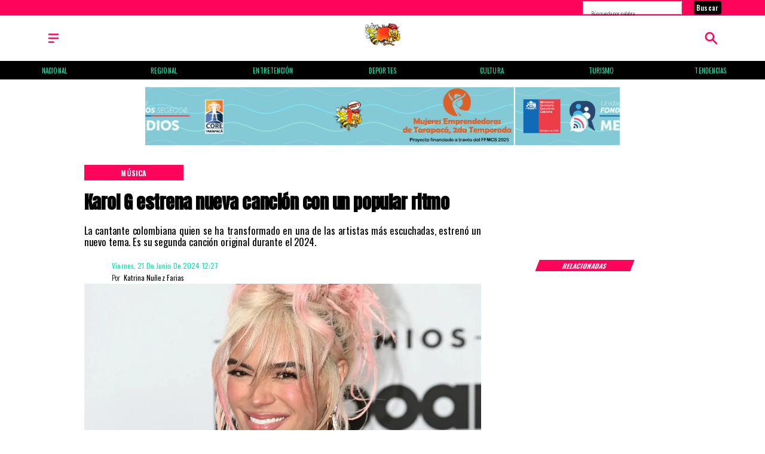

--- FILE ---
content_type: text/css; charset=UTF-8
request_url: https://www.avispatepollo.cl/_next/static/css/39a42536b58430f6.css
body_size: 8495
content:
.container404{margin:0;padding:0;width:100%;height:100vh;background:radial-gradient(50% 50% at 50% 50%,#8263ff 0,#6004d6 100%);color:#fff}.container404 .container{position:absolute;top:10%;left:5%}.container404 h1{font-family:Baloo Tamma\ 2,cursive;font-size:72px;line-height:1.3}.container404 .btnposi{position:absolute;top:80%;left:5%;z-index:99}.container404 .btn{border:3px solid #fff;font-size:36px;font-family:Baloo Tamma\ 2,cursive;background:none;padding:10px 20px;font-size:20px;cursor:pointer;color:#fff;transition:.8s;position:relative;overflow:hidden}.container404 .btn:hover{color:#6004d6}.container404 .btn:before{content:"";position:absolute;left:0;width:100%;height:0%;background:#fff;z-index:-1;transition:.8s;top:0;border-radius:0 0 50% 50%}.container404 .btn:hover:before{height:180%}.container404 .rain-deamon404{position:relative;height:100vh}.container404 .rainw{top:10%;left:80%;animation:rainWhitetop 1s ease-in-out infinite alternate-reverse}.container404 .rainw,.container404 .rainw2{position:absolute;border-left:4px solid #fff;height:100px}.container404 .rainw2{top:30%;left:59%;animation:rainWhiteleft 1s ease-in-out infinite alternate-reverse}.container404 .rainr{position:absolute;border-left:4px solid red;height:100px;top:37%;left:72%;animation:rainred 1s ease-in-out infinite alternate-reverse}.container404 .rainw3{position:absolute;border-left:4px solid #fff;height:100px;top:70%;left:90%;animation:rainWhiteRight 1s ease-in-out infinite alternate-reverse}@keyframes rainWhitetop{0%{top:10%}to{top:20%}}@keyframes rainWhiteleft{0%{top:30%}to{top:40%}}@keyframes rainred{0%{top:37%}to{top:47%}}@keyframes rainWhiteRight{0%{top:70%}to{top:80%}}.container404 .demon404{position:relative;width:50%;height:100vh;left:36%;animation:deamons 1s ease infinite alternate}@keyframes deamons{0%{top:3%}to{top:10%}}.container404 .demond4{position:absolute;top:3%;left:60%}.container404 .demond42{transform:rotate(-30deg);position:absolute;top:60%;left:60%}.container404 .demond0{transform:rotate(30deg);position:absolute;top:30%;left:90%}.body figure,.body figure img,.body img{max-width:100%!important;height:auto!important}.audio-lists-panel-content .player-delete,.audio-lists-panel-header-delete-btn{display:none!important}div::-webkit-scrollbar{display:none!important;width:0!important}.MuiInputBase-root,input,textarea{width:100%;height:100%}.MuiInputBase-root{line-height:normal!important}.MuiFormLabel-root{font-size:2.5em}.MuiSelect-icon{font-size:2em}.MuiInputBase-input,.MuiInputLabel-root{width:100%;height:100%}.MuiInputBase-input{font-size:1em}.component .MuiSelect-select{min-height:auto!important}.widget-container{height:100%;width:100%;overflow:scroll}.fb-video iframe,.fb-video span{width:100%!important;min-width:100%!important}.avatar iframe{width:100%!important;height:100%!important}#video-root svg{margin:0!important}#video-root div:has(svg){display:flex;width:"100%";height:"100%";justify-content:center;align-items:center}.MuiChip-label{text-overflow:clip!important}iframe{border:0!important;width:100%}.ad-not-rendered *,.ad-rendered *{width:100%!important}body{margin:0}.body *,.extract *{font-size:inherit!important;font-family:inherit!important}.body *,.extract *,.layerOne{word-wrap:break-word}.wp-block-embed__wrapper iframe{width:100%}.wp-block-embed{padding:0;margin:0}.MuiInputBase-inputMultiline{height:100%!important}@media screen and (max-width:768px){.embed-doc{width:100%!important}.se-video-container iframe{width:100%!important;height:100%!important;aspect-ratio:16/9}.se-video-container figure{padding-bottom:0!important;width:100%!important}.se-image-container figure,.se-image-container img{width:100%}}@media screen and (min-width:768px){.embed-doc{width:100%!important}.se-video-container iframe{width:100%!important;height:100%!important;aspect-ratio:16/9}.se-video-container figure{padding-bottom:0!important}.se-image-container figure,.se-image-container img{width:100%}}[class^=embed-]{justify-content:center}.embed-doc,.embed-link{display:block}.react-jinke-music-player-main:focus{outline:none}.react-jinke-music-player-main li,.react-jinke-music-player-main ul{margin:0;padding:0;list-style-type:none}.react-jinke-music-player-main *{box-sizing:border-box}.react-jinke-music-player-main .text-center{text-align:center}.react-jinke-music-player-main .hidden{display:none!important}.react-jinke-music-player-main .loading{display:inline-flex;animation:audioLoading 1s linear infinite}.react-jinke-music-player-main .loading svg{font-size:24px;color:#31c27c}.react-jinke-music-player-main .translate{animation:translate .35s cubic-bezier(.43,-.1,.16,1.1) forwards}.react-jinke-music-player-main .scale{animation:scaleTo .35s cubic-bezier(.43,-.1,.16,1.1) forwards}@keyframes playing{to{transform:rotateX(1turn)}}@keyframes audioLoading{0%{transform:rotate(0deg)}to{transform:rotate(1turn)}}@keyframes scale{0%{transform:scale(0)}50%{opacity:.6;transform:scale(1.5)}to{opacity:0;transform:scale(2)}}@keyframes scaleTo{0%{transform:scale(0);opacity:0}to{opacity:1;transform:scale(1)}}@keyframes scaleFrom{0%{transform:scale(1);opacity:1}to{transform:scale(0);opacity:0}}@keyframes imgRotate{0%{transform:rotate(0deg)}to{transform:rotate(1turn)}}@keyframes fromTo{0%{transform:scale(1) translate3d(0,110%,0)}to{transform:scale(1) translateZ(0)}}@keyframes fromOut{0%{transform:scale(1) translateZ(0)}to{transform:scale(1) translate3d(0,110%,0)}}@keyframes fromDown{0%{transform:scale(1) translate3d(0,-110%,0)}to{transform:scale(1) translateZ(0)}}@keyframes translate{0%{transform:translate3d(100%,0,0);opacity:0}to{transform:translateZ(0);opacity:1}}@keyframes remove{0%{transform:translateZ(0);opacity:1}to{transform:translate3d(-100%,0,0);opacity:0}}.react-jinke-music-player-main .img-rotate-pause{animation-play-state:paused!important}.react-jinke-music-player-mobile{width:100%;position:fixed;z-index:999;left:0;top:0;right:0;bottom:0;padding:20px;color:#fff;display:flex;flex-direction:column;justify-content:space-between;background-color:rgba(0,0,0,.75);overflow:hidden}.react-jinke-music-player-mobile>.group{flex:1 1 auto}.react-jinke-music-player-mobile .show{animation:mobile-bg-show .35s cubic-bezier(.43,-.1,.16,1.1) forwards}.react-jinke-music-player-mobile .hide{animation:mobile-bg-hide .35s cubic-bezier(.43,-.1,.16,1.1) forwards}.react-jinke-music-player-mobile-play-model-tip{position:fixed;left:0;top:0;width:100%;height:35px;line-height:35px;background-color:#31c27c;color:#fff;padding:0 20px;z-index:1000;box-shadow:0 2px 20px rgba(0,0,0,.1);transform:translate3d(0,-105%,0);transition:transform .35s cubic-bezier(.43,-.1,.16,1.1)}.react-jinke-music-player-mobile-play-model-tip-title{margin-right:12px}.react-jinke-music-player-mobile-play-model-tip-title svg{animation:none!important;vertical-align:text-bottom!important}@media screen and (max-width:767px){.react-jinke-music-player-mobile-play-model-tip-title svg{font-size:19px;color:#fff!important}}.react-jinke-music-player-mobile-play-model-tip-text{font-size:14px}.react-jinke-music-player-mobile-play-model-tip.show{transform:translateZ(0)}.react-jinke-music-player-mobile-header{width:100%;top:0;left:0;display:flex;align-items:center;animation:fromDown .35s cubic-bezier(.43,-.1,.16,1.1) forwards}.react-jinke-music-player-mobile-header-title{flex-basis:80%;text-align:center;font-size:20px;transition:color .35s cubic-bezier(.43,-.1,.16,1.1);white-space:nowrap;text-overflow:ellipsis;overflow:hidden}.react-jinke-music-player-mobile-header .item,.react-jinke-music-player-mobile-header-left,.react-jinke-music-player-mobile-header-right{display:inline-flex;width:50px}.react-jinke-music-player-mobile-header-right{justify-content:flex-end;color:hsla(0,0%,100%,.6);cursor:pointer}.react-jinke-music-player-mobile-header-right svg{font-size:25px}.react-jinke-music-player-mobile-singer{animation:fromDown .35s cubic-bezier(.43,-.1,.16,1.1) forwards;padding:12px 0}@media screen and (max-width:320px){.react-jinke-music-player-mobile-singer{padding:0}}.react-jinke-music-player-mobile-singer-name{position:relative;font-size:14px;transition:color .35s cubic-bezier(.43,-.1,.16,1.1)}.react-jinke-music-player-mobile-singer-name:after,.react-jinke-music-player-mobile-singer-name:before{content:"";position:absolute;width:16px;height:1px;top:9px;border-radius:2px;background-color:hsla(0,0%,100%,.6);transition:background-color .35s cubic-bezier(.43,-.1,.16,1.1)}.react-jinke-music-player-mobile-singer-name:after{left:-25px}.react-jinke-music-player-mobile-singer-name:before{right:-25px}.react-jinke-music-player-mobile-cover{width:300px;height:300px;border-radius:50%;border:5px solid rgba(0,0,0,.2);box-shadow:0 0 1px 3px rgba(0,0,0,.1);margin:15px auto;animation:fromTo .35s cubic-bezier(.43,-.1,.16,1.1) forwards;overflow:hidden;transition:box-shadow,border .35s cubic-bezier(.43,-.1,.16,1.1)}@media screen and (max-width:320px){.react-jinke-music-player-mobile-cover{width:230px;height:230px;margin:10px auto}}.react-jinke-music-player-mobile-cover .cover{width:100%;animation:imgRotate 30s linear infinite}.react-jinke-music-player-mobile-progress{justify-content:space-around;display:flex;align-items:center}.react-jinke-music-player-mobile-progress .current-time,.react-jinke-music-player-mobile-progress .duration{display:inline-flex;width:55px;font-size:12px;color:hsla(0,0%,100%,.6);transition:color .35s cubic-bezier(.43,-.1,.16,1.1)}.react-jinke-music-player-mobile-progress .current-time{margin-right:5px}.react-jinke-music-player-mobile-progress .duration{margin-left:5px;justify-content:flex-end}.react-jinke-music-player-mobile-progress .progress-bar{flex:1 1 auto}@media screen and (max-width:767px){.react-jinke-music-player-mobile-progress .rc-slider{margin:0 5px}}.react-jinke-music-player-mobile-progress .rc-slider-rail{background-color:hsla(0,0%,100%,.6)}.react-jinke-music-player-mobile-progress .rc-slider-handle,.react-jinke-music-player-mobile-progress .rc-slider-track{background-color:#31c27c}.react-jinke-music-player-mobile-progress .rc-slider-handle{border:2px solid #fff}.react-jinke-music-player-mobile-progress .rc-slider-handle:active{box-shadow:0 0 2px #31c27c}.react-jinke-music-player-mobile-switch{animation:fromDown .35s cubic-bezier(.43,-.1,.16,1.1) forwards}.react-jinke-music-player-mobile-toggle{padding:17px 0}.react-jinke-music-player-mobile-toggle .group{cursor:pointer}.react-jinke-music-player-mobile-toggle .group svg{font-size:40px}.react-jinke-music-player-mobile-toggle .play-btn{padding:0 40px}.react-jinke-music-player-mobile-toggle .play-btn svg{font-size:60px}@media screen and (max-width:320px){.react-jinke-music-player-mobile-toggle{padding:10px 0}.react-jinke-music-player-mobile-toggle>.group svg{font-size:32px}.react-jinke-music-player-mobile-toggle .play-btn svg{font-size:50px}}.react-jinke-music-player-mobile-operation,.react-jinke-music-player-mobile-progress,.react-jinke-music-player-mobile-toggle{animation:fromTo .35s cubic-bezier(.43,-.1,.16,1.1) forwards}.react-jinke-music-player-mobile-operation .items{display:flex;justify-content:space-around;align-items:center}.react-jinke-music-player-mobile-operation .items .item{cursor:pointer;flex:1 1;text-align:center}.react-jinke-music-player-mobile-operation .items .item svg{color:hsla(0,0%,100%,.6);font-size:25px}@media screen and (max-width:320px){.react-jinke-music-player-mobile-operation .items .item svg{font-size:20px}}@keyframes mobile-bg-show{0%{opacity:0}to{opacity:1}}@keyframes mobile-bg-hide{0%{opacity:1}to{opacity:0}}.audio-lists-panel-drag-line{border:1px solid #31c27c!important}.audio-lists-panel{overflow:hidden;position:fixed;right:33px;bottom:80px;z-index:999;width:480px;height:410px;color:hsla(0,0%,100%,.8);transform-origin:right bottom;background-color:rgba(0,0,0,.75);transform:scale(0);display:none\9;transition:background-color .35s cubic-bezier(.43,-.1,.16,1.1);border-radius:4px 4px 0 0}.audio-lists-panel svg{font-size:24px}.audio-lists-panel.show{animation:scaleTo .35s cubic-bezier(.43,-.1,.16,1.1) forwards;display:block\9}.audio-lists-panel.hide{animation:scaleFrom .35s cubic-bezier(.43,-.1,.16,1.1) forwards;display:none\9}@media screen and (max-width:767px){.audio-lists-panel{width:100%!important;top:0;left:0;right:0;bottom:0;height:auto!important;transform-origin:bottom center;background-color:rgba(0,0,0,.75);border-radius:0}.audio-lists-panel.show{animation:fromTo .35s cubic-bezier(.43,-.1,.16,1.1) forwards;display:block\9}.audio-lists-panel.hide{animation:fromOut .35s cubic-bezier(.43,-.1,.16,1.1) forwards;display:none\9}}.audio-lists-panel-header{border-bottom:1px solid rgba(3,3,3,.75);box-shadow:0 1px 2px rgba(0,0,0,.2);text-shadow:0 1px 1px rgba(0,0,0,.1);transition:background-color,border-bottom .35s cubic-bezier(.43,-.1,.16,1.1)}.audio-lists-panel-header-close-btn,.audio-lists-panel-header-delete-btn{float:right;cursor:pointer}.audio-lists-panel-header-delete-btn svg{font-size:21px}@media screen and (max-width:767px){.audio-lists-panel-header-delete-btn svg{font-size:19px}}.audio-lists-panel-header-close-btn:hover svg{animation:imgRotate .35s cubic-bezier(.43,-.1,.16,1.1)}.audio-lists-panel-header-line{width:1px;background:#fff;float:right;height:20px;margin:18px 10px 0}.audio-lists-panel-header-title{height:50px;line-height:50px;padding:0 20px;font-size:16px;margin:0;text-align:left;font-weight:500;transition:color .35s cubic-bezier(.43,-.1,.16,1.1)}.audio-lists-panel-content{overflow-x:hidden;overflow-y:auto;height:359px}@media screen and (max-width:767px){.audio-lists-panel-content{width:100%!important;height:calc(100vh - 50px)!important;transform-origin:bottom center}}.audio-lists-panel-content.no-content{display:flex;justify-content:center;align-items:center}.audio-lists-panel-content .no-data{margin-left:10px}.audio-lists-panel-content .audio-item{border-bottom:1px solid transparent;padding:3px 20px;line-height:40px;display:flex;justify-content:space-between;align-items:center;font-size:14px;cursor:pointer;transition:background-color .35s cubic-bezier(.43,-.1,.16,1.1)}.audio-lists-panel-content .audio-item:nth-child(odd){background-color:rgba(0,0,0,.1)}.audio-lists-panel-content .audio-item.playing{background-color:rgba(0,0,0,.35)}.audio-lists-panel-content .audio-item.playing,.audio-lists-panel-content .audio-item.playing svg{color:#31c27c}.audio-lists-panel-content .audio-item.remove{animation:remove .35s cubic-bezier(.43,-.1,.16,1.1) forwards}@media screen and (max-width:767px){.audio-lists-panel-content .audio-item{background-color:rgba(0,0,0,.15)!important}.audio-lists-panel-content .audio-item.playing{background-color:rgba(0,0,0,.75)!important}}.audio-lists-panel-content .audio-item .player-icons{display:inline-flex;width:30px}.audio-lists-panel-content .audio-item .player-icons .loading{animation:audioLoading .9s linear infinite}.audio-lists-panel-content .audio-item .player-delete:hover svg{animation:imgRotate .35s cubic-bezier(.43,-.1,.16,1.1)}.audio-lists-panel-content .audio-item:active,.audio-lists-panel-content .audio-item:hover{background-color:rgba(0,0,0,.35)}.audio-lists-panel-content .audio-item:active .group:not([class=".player-delete"]) svg,.audio-lists-panel-content .audio-item:hover .group:not([class=".player-delete"]) svg{color:#31c27c}.audio-lists-panel-content .audio-item .group{display:inline-flex}.audio-lists-panel-content .audio-item .player-name{flex:1 1;padding:0 20px 0 10px}.audio-lists-panel-content .audio-item .player-name,.audio-lists-panel-content .audio-item .player-singer{display:inline-block;white-space:nowrap;text-overflow:ellipsis;overflow:hidden;transition:color .35s cubic-bezier(.43,-.1,.16,1.1)}.audio-lists-panel-content .audio-item .player-singer{font-size:12px;width:85px}.audio-lists-panel-content .audio-item .player-delete{width:30px;text-align:right;justify-content:flex-end}.react-jinke-music-player-main{touch-action:none;font-family:inherit}.react-jinke-music-player-main ::-webkit-scrollbar-thumb{height:20px;background-color:#31c27c;opacity:.5}.react-jinke-music-player-main ::-webkit-scrollbar{width:8px;background-color:#f7f8fa}.react-jinke-music-player-main .lyric-btn svg{font-size:20px}.react-jinke-music-player-main .lyric-btn-active,.react-jinke-music-player-main .lyric-btn-active svg{color:#31c27c!important}.react-jinke-music-player-main .music-player-lyric{position:fixed;color:#31c27c;font-size:36px;cursor:move;z-index:998;bottom:100px;width:100%;left:0;text-align:center;transition:box-shadow .35s cubic-bezier(.43,-.1,.16,1.1);background:transparent;text-shadow:0 1px 1px hsla(0,0%,100%,.05)}@media screen and (max-width:767px){.react-jinke-music-player-main .music-player-lyric{font-size:16px;z-index:999}.react-jinke-music-player-main .music-player-lyric:hover{box-shadow:2px 2px 20px #d9d9d9}}.react-jinke-music-player-main .play-mode-title{-webkit-user-select:none;-moz-user-select:none;user-select:none;position:fixed;right:72px;bottom:80px;padding:5px 20px;background-color:rgba(0,0,0,.5);color:#fff;line-height:1.5;text-align:center;transform:translate3d(100%,0,0);transform-origin:bottom center;z-index:1000;opacity:0;transition:all .35s cubic-bezier(.43,-.1,.16,1.1)}.react-jinke-music-player-main .play-mode-title.play-mode-title-visible{opacity:1;transform:translateZ(0)}.react-jinke-music-player-main .glass-bg-container{position:absolute;background-position:50%;background-repeat:no-repeat;background-size:cover;width:300%;height:300%;left:0;top:0;filter:blur(80px);z-index:-1}.react-jinke-music-player-main .glass-bg{-webkit-backdrop-filter:blur(10px);backdrop-filter:blur(10px)}.react-jinke-music-player-main svg{font-size:24px;transition:color .35s cubic-bezier(.43,-.1,.16,1.1)}.react-jinke-music-player-main svg:active,.react-jinke-music-player-main svg:hover{color:#31c27c}@media screen and (max-width:767px){.react-jinke-music-player-main svg{font-size:22px}}.react-jinke-music-player-main .react-jinke-music-player-pause-icon,.react-jinke-music-player-main .react-jinke-music-player-play-icon{animation:imgRotate .35s cubic-bezier(.43,-.1,.16,1.1)}.react-jinke-music-player-main .react-jinke-music-player-mode-icon{animation:scaleTo .35s cubic-bezier(.43,-.1,.16,1.1)}.react-jinke-music-player-main .music-player-panel{box-shadow:0 0 3px #403f3f;position:fixed;width:100%;bottom:0;left:0;color:#fff;height:80px;background-color:rgba(0,0,0,.75);z-index:99;transition:background-color .35s cubic-bezier(.43,-.1,.16,1.1)}.react-jinke-music-player-main .music-player-panel .panel-content{height:100%;padding:0 30px;position:relative;overflow:hidden;display:flex;justify-content:center;align-items:center}@media screen and (max-width:767px){.react-jinke-music-player-main .music-player-panel .panel-content .rc-slider{margin:0 5px}}.react-jinke-music-player-main .music-player-panel .panel-content .rc-slider-rail{background-color:hsla(0,0%,100%,.6)}.react-jinke-music-player-main .music-player-panel .panel-content .rc-slider-handle,.react-jinke-music-player-main .music-player-panel .panel-content .rc-slider-track{background-color:#31c27c}.react-jinke-music-player-main .music-player-panel .panel-content .rc-slider-handle{border:2px solid #fff}.react-jinke-music-player-main .music-player-panel .panel-content .rc-slider-handle:active{box-shadow:0 0 2px #31c27c}.react-jinke-music-player-main .music-player-panel .panel-content .img-content{width:50px;height:50px;border-radius:50%;overflow:hidden;background-size:100%;background-repeat:no-repeat;box-shadow:0 0 10px rgba(0,34,77,.05);cursor:pointer}@media screen and (max-width:767px){.react-jinke-music-player-main .music-player-panel .panel-content .img-content{width:40px;height:40px}}.react-jinke-music-player-main .music-player-panel .panel-content .img-content img{width:100%}.react-jinke-music-player-main .music-player-panel .panel-content .img-rotate{animation:imgRotate 15s linear infinite}.react-jinke-music-player-main .music-player-panel .panel-content .hide-panel,.react-jinke-music-player-main .music-player-panel .panel-content .upload-music{flex-basis:10%;cursor:pointer;margin-left:15px}@media screen and (max-width:767px){.react-jinke-music-player-main .music-player-panel .panel-content .progress-bar-content{display:none!important}}.react-jinke-music-player-main .music-player-panel .panel-content .progress-bar-content{flex:1 1;padding:0 20px;overflow:hidden}.react-jinke-music-player-main .music-player-panel .panel-content .progress-bar-content .audio-title{transition:color .35s cubic-bezier(.43,-.1,.16,1.1);white-space:nowrap;text-overflow:ellipsis;overflow:hidden;display:inline-block;width:100%}.react-jinke-music-player-main .music-player-panel .panel-content .progress-bar-content .audio-main{width:100%;display:inline-flex;justify-content:center;margin-top:6px}.react-jinke-music-player-main .music-player-panel .panel-content .progress-bar-content .audio-main .current-time,.react-jinke-music-player-main .music-player-panel .panel-content .progress-bar-content .audio-main .duration{font-size:12px;flex-basis:5%;transition:color .35s cubic-bezier(.43,-.1,.16,1.1)}.react-jinke-music-player-main .music-player-panel .panel-content .progress-bar-content .progress-bar{flex:1 1 auto;width:100%;margin:2px 20px 0;position:relative}.react-jinke-music-player-main .music-player-panel .panel-content .progress-bar-content .progress-bar .progress{position:absolute;display:inline-block;height:5px;left:0;top:0;transition:width .35s cubic-bezier(.43,-.1,.16,1.1);background:linear-gradient(135deg,transparent,transparent 31%,rgba(0,0,0,.05) 33%,rgba(0,0,0,.05) 67%,transparent 69%);background-color:#31c27c}.react-jinke-music-player-main .music-player-panel .panel-content .progress-bar-content .progress-bar .progress .progress-change{position:absolute;width:10px;height:10px;right:0;bottom:-2px;border-radius:50%;box-shadow:0 0 2px rgba(0,0,0,.4);background-color:#fff;cursor:pointer}.react-jinke-music-player-main .music-player-panel .panel-content .progress-bar-content .progress-bar .progress-load-bar{position:absolute;width:0;height:4px;background-color:rgba(0,0,0,.06);transition:width,background-color .35s cubic-bezier(.43,-.1,.16,1.1);left:0;top:5px;z-index:77}.react-jinke-music-player-main .music-player-panel .panel-content .progress-bar-content .progress-bar .rc-slider-track{z-index:78}.react-jinke-music-player-main .music-player-panel .panel-content .progress-bar-content .progress-bar .rc-slider-handle{z-index:79}.react-jinke-music-player-main .music-player-panel .panel-content .player-content{padding-left:5%;display:inline-flex;align-items:center;align-content:center;flex-basis:15%}.react-jinke-music-player-main .music-player-panel .panel-content .player-content>.group{text-align:center;flex:1 1;margin:0 10px;display:inline-flex;justify-content:center;align-items:center}.react-jinke-music-player-main .music-player-panel .panel-content .player-content>.group,.react-jinke-music-player-main .music-player-panel .panel-content .player-content>.group>svg{cursor:pointer}@media screen and (max-width:767px){.react-jinke-music-player-main .music-player-panel .panel-content .player-content>.group{margin:0 6px}}@media screen and (max-width:320px){.react-jinke-music-player-main .music-player-panel .panel-content .player-content>.group{margin:0 4px}}.react-jinke-music-player-main .music-player-panel .panel-content .player-content>.group>i{cursor:pointer;color:#31c27c;font-size:25px;vertical-align:middle}.react-jinke-music-player-main .music-player-panel .panel-content .player-content .theme-switch .rc-switch{background-color:transparent}@media screen and (max-width:767px){.react-jinke-music-player-main .music-player-panel .panel-content .player-content .play-sounds{display:none!important}}.react-jinke-music-player-main .music-player-panel .panel-content .player-content .next-audio svg,.react-jinke-music-player-main .music-player-panel .panel-content .player-content .prev-audio svg{font-size:35px}.react-jinke-music-player-main .music-player-panel .panel-content .player-content .play-btn{padding:0 18px}.react-jinke-music-player-main .music-player-panel .panel-content .player-content .play-btn svg{font-size:26px}.react-jinke-music-player-main .music-player-panel .panel-content .player-content .loop-btn.active{color:#31c27c}.react-jinke-music-player-main .music-player-panel .panel-content .player-content .play-sounds{align-items:center}.react-jinke-music-player-main .music-player-panel .panel-content .player-content .play-sounds svg{font-size:28px}.react-jinke-music-player-main .music-player-panel .panel-content .player-content .play-sounds .sounds-icon{margin-right:15px;flex:1 1 auto}.react-jinke-music-player-main .music-player-panel .panel-content .player-content .play-sounds .sound-operation{width:100px}.react-jinke-music-player-main .music-player-panel .panel-content .player-content .audio-lists-btn{-webkit-user-select:none;-moz-user-select:none;user-select:none;min-width:60px;height:23px;border-radius:40px;background-color:rgba(0,0,0,.3);padding:0 10px;box-shadow:0 0 1px 1px hsla(0,0%,100%,.02);position:relative;transition:color,background-color .35s cubic-bezier(.43,-.1,.16,1.1)}.react-jinke-music-player-main .music-player-panel .panel-content .player-content .audio-lists-btn>.group:hover,.react-jinke-music-player-main .music-player-panel .panel-content .player-content .audio-lists-btn>.group:hover>svg{color:#31c27c}.react-jinke-music-player-main .music-player-panel .panel-content .player-content .audio-lists-btn .audio-lists-num{margin-left:8px}.react-jinke-music-player-main .music-player-panel .rc-switch-inner svg{font-size:13px}.react-jinke-music-player-main .rc-slider-rail{background-color:#fff!important;transition:background-color .35s cubic-bezier(.43,-.1,.16,1.1)}.react-jinke-music-player-main.light-theme svg{color:#31c27c}.react-jinke-music-player-main.light-theme svg:active,.react-jinke-music-player-main.light-theme svg:hover{color:#3ece89}.react-jinke-music-player-main.light-theme .rc-slider-rail{background-color:rgba(0,0,0,.09)!important}.react-jinke-music-player-main.light-theme .music-player-controller{border-color:#fff;background-color:#fff}.react-jinke-music-player-main.light-theme .music-player-panel{box-shadow:0 1px 2px 0 rgba(0,34,77,.05);background-color:#fff;color:#7d7d7d}.react-jinke-music-player-main.light-theme .music-player-panel .img-content{box-shadow:0 0 10px #dcdcdc}.react-jinke-music-player-main.light-theme .rc-switch{color:#fff}.react-jinke-music-player-main.light-theme .rc-switch:after{background-color:#fff}.react-jinke-music-player-main.light-theme .rc-switch-checked{background-color:#31c27c!important;border:1px solid #31c27c}.react-jinke-music-player-main.light-theme .rc-switch-inner{color:#fff}.react-jinke-music-player-main.light-theme .audio-lists-btn{background-color:#f7f8fa!important}.react-jinke-music-player-main.light-theme .audio-lists-btn:active,.react-jinke-music-player-main.light-theme .audio-lists-btn:hover{color:#444;background-color:#fdfdfe}.react-jinke-music-player-main.light-theme .audio-lists-btn>.group:hover,.react-jinke-music-player-main.light-theme .audio-lists-btn>.group:hover>svg{color:#444}.react-jinke-music-player-main.light-theme .audio-lists-panel{color:#444;background-color:#fff;box-shadow:0 0 2px #dcdcdc}.react-jinke-music-player-main.light-theme .audio-lists-panel .audio-item{background-color:#fff}.react-jinke-music-player-main.light-theme .audio-lists-panel .audio-item:nth-child(odd){background-color:#fafafa!important}.react-jinke-music-player-main.light-theme .audio-lists-panel .audio-item.playing{background-color:#f2f2f2!important}.react-jinke-music-player-main.light-theme .audio-lists-panel .audio-item.playing,.react-jinke-music-player-main.light-theme .audio-lists-panel .audio-item.playing svg{color:#31c27c!important}@media screen and (max-width:767px){.react-jinke-music-player-main.light-theme .audio-lists-panel .audio-item{background-color:#fff!important}.react-jinke-music-player-main.light-theme .audio-lists-panel .audio-item.playing{background-color:#f2f2f2!important}.react-jinke-music-player-main.light-theme .audio-lists-panel .audio-item.playing,.react-jinke-music-player-main.light-theme .audio-lists-panel .audio-item.playing svg{color:#31c27c!important}}.react-jinke-music-player-main.light-theme .audio-lists-panel-header{color:#444;background-color:#fff;border-bottom:1px solid #f4f4f7}.react-jinke-music-player-main.light-theme .audio-lists-panel-header .line{background-color:#f4f4f7}.react-jinke-music-player-main.light-theme .audio-item{box-shadow:0 0 2px transparent!important;border-bottom:1px solid hsla(0,0%,86%,.26);background-color:rgba(64,68,75,.65)}.react-jinke-music-player-main.light-theme .audio-item:active,.react-jinke-music-player-main.light-theme .audio-item:hover{background-color:#fafafa!important}.react-jinke-music-player-main.light-theme .audio-item:active svg,.react-jinke-music-player-main.light-theme .audio-item:hover svg{color:#31c27c}.react-jinke-music-player-main.light-theme .audio-item.playing{background-color:#fafafa!important}.react-jinke-music-player-main.light-theme .audio-item.playing svg{color:#31c27c}.react-jinke-music-player-main.light-theme .audio-item.playing .player-singer{color:#31c27c!important}.react-jinke-music-player-main.light-theme .audio-item .player-singer{color:hsla(0,0%,64%,.45)!important}.react-jinke-music-player-main.light-theme .react-jinke-music-player-mobile{background-color:#fff;color:#444}.react-jinke-music-player-main.light-theme .react-jinke-music-player-mobile-cover{border:5px solid transparent;box-shadow:0 0 30px 2px rgba(0,0,0,.2)}.react-jinke-music-player-main.light-theme .react-jinke-music-player-mobile .current-time,.react-jinke-music-player-main.light-theme .react-jinke-music-player-mobile .duration{color:#444}.react-jinke-music-player-main.light-theme .react-jinke-music-player-mobile .rc-slider-rail{background-color:#e9e9e9}.react-jinke-music-player-main.light-theme .react-jinke-music-player-mobile-operation svg{color:#444}.react-jinke-music-player-main.light-theme .react-jinke-music-player-mobile-tip svg{color:#fff!important}.react-jinke-music-player-main.light-theme .react-jinke-music-player-mobile-singer-name{color:#444;transition:color .35s cubic-bezier(.43,-.1,.16,1.1)}.react-jinke-music-player-main.light-theme .react-jinke-music-player-mobile-singer-name:after,.react-jinke-music-player-main.light-theme .react-jinke-music-player-mobile-singer-name:before{background-color:#444}.react-jinke-music-player-main.light-theme .play-mode-title{background-color:#fff;color:#31c27c}.react-jinke-music-player{position:fixed;width:80px;height:80px;z-index:999}.react-jinke-music-player:focus{outline:none}.react-jinke-music-player .music-player{cursor:pointer;position:relative;width:80px;height:80px}.react-jinke-music-player .music-player:focus{outline:none}.react-jinke-music-player .music-player-audio{display:none!important}.react-jinke-music-player .music-player .destroy-btn{z-index:100;position:absolute;right:0;top:0}@media screen and (max-width:767px){.react-jinke-music-player .music-player .destroy-btn{right:15px}}.react-jinke-music-player .music-player-controller{width:80px;height:80px;border-radius:50%;border:1px solid #e6e6e6;background-color:#e6e6e6;color:#31c27c;box-shadow:0 0 10px rgba(0,0,0,.15);font-size:20px;text-align:center;transition:all .3s cubic-bezier(.43,-.1,.16,1.1);z-index:99;padding:10px;position:fixed;cursor:pointer;background-repeat:no-repeat;background-size:100%;display:flex;justify-content:center;align-items:center}.react-jinke-music-player .music-player-controller:focus{outline:none}.react-jinke-music-player .music-player-controller.music-player-playing:before{content:"";position:fixed;width:80px;height:80px;border:1px solid hsla(0,0%,100%,.2);border-radius:50%;z-index:-1;animation:scale 5s linear infinite;cursor:pointer}@media screen and (max-width:767px){.react-jinke-music-player .music-player-controller,.react-jinke-music-player .music-player-controller.music-player-playing:before{width:60px;height:60px}}.react-jinke-music-player .music-player-controller i{font-size:28px}.react-jinke-music-player .music-player-controller:active{box-shadow:0 0 30px rgba(0,0,0,.2)}.react-jinke-music-player .music-player-controller:hover{font-size:16px}.react-jinke-music-player .music-player-controller:hover .music-player-controller-setting{transform:scale(1)}.react-jinke-music-player .music-player-controller .controller-title{font-size:14px}@media screen and (max-width:767px){.react-jinke-music-player .music-player-controller i{font-size:20px}.react-jinke-music-player .music-player-controller:active,.react-jinke-music-player .music-player-controller:hover{font-size:12px}.react-jinke-music-player .music-player-controller:active .music-player-controller-setting,.react-jinke-music-player .music-player-controller:hover .music-player-controller-setting{transform:scale(1)}}.react-jinke-music-player .music-player-controller .music-player-controller-setting{width:100%;height:100%;background:rgba(49,194,124,.3);transform:scale(0);border-radius:50%;transition:all .4s cubic-bezier(.43,-.1,.16,1.1);color:#fff;position:absolute;left:0;top:0;display:flex;justify-content:center;align-items:center}.react-jinke-music-player .audio-circle-process-bar{stroke-width:3px;stroke-linejoin:round;pointer-events:none;width:80px;height:80px;position:absolute;left:0;top:-80px;z-index:100;animation:scaleTo .35s cubic-bezier(.43,-.1,.16,1.1)}.react-jinke-music-player .audio-circle-process-bar circle[class=bg]{stroke:#fff}.react-jinke-music-player .audio-circle-process-bar circle[class=stroke]{stroke:#31c27c}.react-jinke-music-player .audio-circle-process-bar,.react-jinke-music-player .audio-circle-process-bar circle{transition:stroke-dasharray .35s cubic-bezier(.43,-.1,.16,1.1);transform:matrix(0,-1,1,0,0,80)}@media screen and (max-width:767px){.react-jinke-music-player .audio-circle-process-bar,.react-jinke-music-player .audio-circle-process-bar circle{transform:matrix(0,-1,1,0,0,60)}}@font-face{font-family:swiper-icons;src:url("data:application/font-woff;charset=utf-8;base64, [base64]//wADZ2x5ZgAAAywAAADMAAAD2MHtryVoZWFkAAABbAAAADAAAAA2E2+eoWhoZWEAAAGcAAAAHwAAACQC9gDzaG10eAAAAigAAAAZAAAArgJkABFsb2NhAAAC0AAAAFoAAABaFQAUGG1heHAAAAG8AAAAHwAAACAAcABAbmFtZQAAA/gAAAE5AAACXvFdBwlwb3N0AAAFNAAAAGIAAACE5s74hXjaY2BkYGAAYpf5Hu/j+W2+MnAzMYDAzaX6QjD6/4//Bxj5GA8AuRwMYGkAPywL13jaY2BkYGA88P8Agx4j+/8fQDYfA1AEBWgDAIB2BOoAeNpjYGRgYNBh4GdgYgABEMnIABJzYNADCQAACWgAsQB42mNgYfzCOIGBlYGB0YcxjYGBwR1Kf2WQZGhhYGBiYGVmgAFGBiQQkOaawtDAoMBQxXjg/wEGPcYDDA4wNUA2CCgwsAAAO4EL6gAAeNpj2M0gyAACqxgGNWBkZ2D4/wMA+xkDdgAAAHjaY2BgYGaAYBkGRgYQiAHyGMF8FgYHIM3DwMHABGQrMOgyWDLEM1T9/w8UBfEMgLzE////P/5//f/V/xv+r4eaAAeMbAxwIUYmIMHEgKYAYjUcsDAwsLKxc3BycfPw8jEQA/[base64]/uznmfPFBNODM2K7MTQ45YEAZqGP81AmGGcF3iPqOop0r1SPTaTbVkfUe4HXj97wYE+yNwWYxwWu4v1ugWHgo3S1XdZEVqWM7ET0cfnLGxWfkgR42o2PvWrDMBSFj/IHLaF0zKjRgdiVMwScNRAoWUoH78Y2icB/yIY09An6AH2Bdu/UB+yxopYshQiEvnvu0dURgDt8QeC8PDw7Fpji3fEA4z/PEJ6YOB5hKh4dj3EvXhxPqH/SKUY3rJ7srZ4FZnh1PMAtPhwP6fl2PMJMPDgeQ4rY8YT6Gzao0eAEA409DuggmTnFnOcSCiEiLMgxCiTI6Cq5DZUd3Qmp10vO0LaLTd2cjN4fOumlc7lUYbSQcZFkutRG7g6JKZKy0RmdLY680CDnEJ+UMkpFFe1RN7nxdVpXrC4aTtnaurOnYercZg2YVmLN/d/gczfEimrE/fs/bOuq29Zmn8tloORaXgZgGa78yO9/cnXm2BpaGvq25Dv9S4E9+5SIc9PqupJKhYFSSl47+Qcr1mYNAAAAeNptw0cKwkAAAMDZJA8Q7OUJvkLsPfZ6zFVERPy8qHh2YER+3i/BP83vIBLLySsoKimrqKqpa2hp6+jq6RsYGhmbmJqZSy0sraxtbO3sHRydnEMU4uR6yx7JJXveP7WrDycAAAAAAAH//wACeNpjYGRgYOABYhkgZgJCZgZNBkYGLQZtIJsFLMYAAAw3ALgAeNolizEKgDAQBCchRbC2sFER0YD6qVQiBCv/H9ezGI6Z5XBAw8CBK/m5iQQVauVbXLnOrMZv2oLdKFa8Pjuru2hJzGabmOSLzNMzvutpB3N42mNgZGBg4GKQYzBhYMxJLMlj4GBgAYow/P/PAJJhLM6sSoWKfWCAAwDAjgbRAAB42mNgYGBkAIIbCZo5IPrmUn0hGA0AO8EFTQAA");font-weight:400;font-style:normal}:root{--swiper-theme-color:#007aff}.swiper{margin-left:auto;margin-right:auto;position:relative;overflow:hidden;list-style:none;padding:0;z-index:1}.swiper-vertical>.swiper-wrapper{flex-direction:column}.swiper-wrapper{position:relative;width:100%;height:100%;z-index:1;display:flex;transition-property:transform;box-sizing:content-box}.swiper-android .swiper-slide,.swiper-wrapper{transform:translateZ(0)}.swiper-pointer-events{touch-action:pan-y}.swiper-pointer-events.swiper-vertical{touch-action:pan-x}.swiper-slide{flex-shrink:0;width:100%;height:100%;position:relative;transition-property:transform}.swiper-slide-invisible-blank{visibility:hidden}.swiper-autoheight,.swiper-autoheight .swiper-slide{height:auto}.swiper-autoheight .swiper-wrapper{align-items:flex-start;transition-property:transform,height}.swiper-backface-hidden .swiper-slide{transform:translateZ(0);backface-visibility:hidden}.swiper-3d,.swiper-3d.swiper-css-mode .swiper-wrapper{perspective:1200px}.swiper-3d .swiper-cube-shadow,.swiper-3d .swiper-slide,.swiper-3d .swiper-slide-shadow,.swiper-3d .swiper-slide-shadow-bottom,.swiper-3d .swiper-slide-shadow-left,.swiper-3d .swiper-slide-shadow-right,.swiper-3d .swiper-slide-shadow-top,.swiper-3d .swiper-wrapper{transform-style:preserve-3d}.swiper-3d .swiper-slide-shadow,.swiper-3d .swiper-slide-shadow-bottom,.swiper-3d .swiper-slide-shadow-left,.swiper-3d .swiper-slide-shadow-right,.swiper-3d .swiper-slide-shadow-top{position:absolute;left:0;top:0;width:100%;height:100%;pointer-events:none;z-index:10}.swiper-3d .swiper-slide-shadow{background:rgba(0,0,0,.15)}.swiper-3d .swiper-slide-shadow-left{background-image:linear-gradient(270deg,rgba(0,0,0,.5),transparent)}.swiper-3d .swiper-slide-shadow-right{background-image:linear-gradient(90deg,rgba(0,0,0,.5),transparent)}.swiper-3d .swiper-slide-shadow-top{background-image:linear-gradient(0deg,rgba(0,0,0,.5),transparent)}.swiper-3d .swiper-slide-shadow-bottom{background-image:linear-gradient(180deg,rgba(0,0,0,.5),transparent)}.swiper-css-mode>.swiper-wrapper{overflow:auto;scrollbar-width:none;-ms-overflow-style:none}.swiper-css-mode>.swiper-wrapper::-webkit-scrollbar{display:none}.swiper-css-mode>.swiper-wrapper>.swiper-slide{scroll-snap-align:start start}.swiper-horizontal.swiper-css-mode>.swiper-wrapper{scroll-snap-type:x mandatory}.swiper-vertical.swiper-css-mode>.swiper-wrapper{scroll-snap-type:y mandatory}.swiper-centered>.swiper-wrapper:before{content:"";flex-shrink:0;order:9999}.swiper-centered.swiper-horizontal>.swiper-wrapper>.swiper-slide:first-child{margin-inline-start:var(--swiper-centered-offset-before)}.swiper-centered.swiper-horizontal>.swiper-wrapper:before{height:100%;min-height:1px;width:var(--swiper-centered-offset-after)}.swiper-centered.swiper-vertical>.swiper-wrapper>.swiper-slide:first-child{margin-block-start:var(--swiper-centered-offset-before)}.swiper-centered.swiper-vertical>.swiper-wrapper:before{width:100%;min-width:1px;height:var(--swiper-centered-offset-after)}.swiper-centered>.swiper-wrapper>.swiper-slide{scroll-snap-align:center center;scroll-snap-stop:always}:root{--swiper-navigation-size:44px}.swiper-button-next,.swiper-button-prev{position:absolute;top:50%;width:calc(var(--swiper-navigation-size)/ 44 * 27);height:var(--swiper-navigation-size);margin-top:calc(0px - (var(--swiper-navigation-size)/ 2));z-index:10;cursor:pointer;display:flex;align-items:center;justify-content:center;color:var(--swiper-navigation-color,var(--swiper-theme-color))}.swiper-button-next.swiper-button-disabled,.swiper-button-prev.swiper-button-disabled{opacity:.35;cursor:auto;pointer-events:none}.swiper-button-next.swiper-button-hidden,.swiper-button-prev.swiper-button-hidden{opacity:0;cursor:auto;pointer-events:none}.swiper-navigation-disabled .swiper-button-next,.swiper-navigation-disabled .swiper-button-prev{display:none!important}.swiper-button-next:after,.swiper-button-prev:after{font-family:swiper-icons;font-size:var(--swiper-navigation-size);text-transform:none!important;letter-spacing:0;font-variant:normal;line-height:1}.swiper-button-prev,.swiper-rtl .swiper-button-next{left:10px;right:auto}.swiper-button-prev:after,.swiper-rtl .swiper-button-next:after{content:"prev"}.swiper-button-next,.swiper-rtl .swiper-button-prev{right:10px;left:auto}.swiper-button-next:after,.swiper-rtl .swiper-button-prev:after{content:"next"}.swiper-button-lock{display:none}.swiper-pagination{position:absolute;text-align:center;transition:opacity .3s;transform:translateZ(0);z-index:10}.swiper-pagination.swiper-pagination-hidden{opacity:0}.swiper-pagination-disabled>.swiper-pagination,.swiper-pagination.swiper-pagination-disabled{display:none!important}.swiper-horizontal>.swiper-pagination-bullets,.swiper-pagination-bullets.swiper-pagination-horizontal,.swiper-pagination-custom,.swiper-pagination-fraction{bottom:10px;left:0;width:100%}.swiper-pagination-bullets-dynamic{overflow:hidden;font-size:0}.swiper-pagination-bullets-dynamic .swiper-pagination-bullet{transform:scale(.33);position:relative}.swiper-pagination-bullets-dynamic .swiper-pagination-bullet-active,.swiper-pagination-bullets-dynamic .swiper-pagination-bullet-active-main{transform:scale(1)}.swiper-pagination-bullets-dynamic .swiper-pagination-bullet-active-prev{transform:scale(.66)}.swiper-pagination-bullets-dynamic .swiper-pagination-bullet-active-prev-prev{transform:scale(.33)}.swiper-pagination-bullets-dynamic .swiper-pagination-bullet-active-next{transform:scale(.66)}.swiper-pagination-bullets-dynamic .swiper-pagination-bullet-active-next-next{transform:scale(.33)}.swiper-pagination-bullet{width:var(--swiper-pagination-bullet-width,var(--swiper-pagination-bullet-size,8px));height:var(--swiper-pagination-bullet-height,var(--swiper-pagination-bullet-size,8px));display:inline-block;border-radius:50%;background:var(--swiper-pagination-bullet-inactive-color,#000);opacity:var(--swiper-pagination-bullet-inactive-opacity,.2)}button.swiper-pagination-bullet{border:none;margin:0;padding:0;box-shadow:none;-webkit-appearance:none;-moz-appearance:none;appearance:none}.swiper-pagination-clickable .swiper-pagination-bullet{cursor:pointer}.swiper-pagination-bullet:only-child{display:none!important}.swiper-pagination-bullet-active{opacity:var(--swiper-pagination-bullet-opacity,1);background:var(--swiper-pagination-color,var(--swiper-theme-color))}.swiper-pagination-vertical.swiper-pagination-bullets,.swiper-vertical>.swiper-pagination-bullets{right:10px;top:50%;transform:translate3d(0,-50%,0)}.swiper-pagination-vertical.swiper-pagination-bullets .swiper-pagination-bullet,.swiper-vertical>.swiper-pagination-bullets .swiper-pagination-bullet{margin:var(--swiper-pagination-bullet-vertical-gap,6px) 0;display:block}.swiper-pagination-vertical.swiper-pagination-bullets.swiper-pagination-bullets-dynamic,.swiper-vertical>.swiper-pagination-bullets.swiper-pagination-bullets-dynamic{top:50%;transform:translateY(-50%);width:8px}.swiper-pagination-vertical.swiper-pagination-bullets.swiper-pagination-bullets-dynamic .swiper-pagination-bullet,.swiper-vertical>.swiper-pagination-bullets.swiper-pagination-bullets-dynamic .swiper-pagination-bullet{display:inline-block;transition:transform .2s,top .2s}.swiper-horizontal>.swiper-pagination-bullets .swiper-pagination-bullet,.swiper-pagination-horizontal.swiper-pagination-bullets .swiper-pagination-bullet{margin:0 var(--swiper-pagination-bullet-horizontal-gap,4px)}.swiper-horizontal>.swiper-pagination-bullets.swiper-pagination-bullets-dynamic,.swiper-pagination-horizontal.swiper-pagination-bullets.swiper-pagination-bullets-dynamic{left:50%;transform:translateX(-50%);white-space:nowrap}.swiper-horizontal>.swiper-pagination-bullets.swiper-pagination-bullets-dynamic .swiper-pagination-bullet,.swiper-pagination-horizontal.swiper-pagination-bullets.swiper-pagination-bullets-dynamic .swiper-pagination-bullet{transition:transform .2s,left .2s}.swiper-horizontal.swiper-rtl>.swiper-pagination-bullets-dynamic .swiper-pagination-bullet{transition:transform .2s,right .2s}.swiper-pagination-progressbar{background:rgba(0,0,0,.25);position:absolute}.swiper-pagination-progressbar .swiper-pagination-progressbar-fill{background:var(--swiper-pagination-color,var(--swiper-theme-color));position:absolute;left:0;top:0;width:100%;height:100%;transform:scale(0);transform-origin:left top}.swiper-rtl .swiper-pagination-progressbar .swiper-pagination-progressbar-fill{transform-origin:right top}.swiper-horizontal>.swiper-pagination-progressbar,.swiper-pagination-progressbar.swiper-pagination-horizontal,.swiper-pagination-progressbar.swiper-pagination-vertical.swiper-pagination-progressbar-opposite,.swiper-vertical>.swiper-pagination-progressbar.swiper-pagination-progressbar-opposite{width:100%;height:4px;left:0;top:0}.swiper-horizontal>.swiper-pagination-progressbar.swiper-pagination-progressbar-opposite,.swiper-pagination-progressbar.swiper-pagination-horizontal.swiper-pagination-progressbar-opposite,.swiper-pagination-progressbar.swiper-pagination-vertical,.swiper-vertical>.swiper-pagination-progressbar{width:4px;height:100%;left:0;top:0}.swiper-pagination-lock{display:none}.swiper-scrollbar{border-radius:10px;position:relative;-ms-touch-action:none;background:rgba(0,0,0,.1)}.swiper-scrollbar-disabled>.swiper-scrollbar,.swiper-scrollbar.swiper-scrollbar-disabled{display:none!important}.swiper-horizontal>.swiper-scrollbar,.swiper-scrollbar.swiper-scrollbar-horizontal{position:absolute;left:1%;bottom:3px;z-index:50;height:5px;width:98%}.swiper-scrollbar.swiper-scrollbar-vertical,.swiper-vertical>.swiper-scrollbar{position:absolute;right:3px;top:1%;z-index:50;width:5px;height:98%}.swiper-scrollbar-drag{height:100%;width:100%;position:relative;background:rgba(0,0,0,.5);border-radius:10px;left:0;top:0}.swiper-scrollbar-cursor-drag{cursor:move}.swiper-scrollbar-lock{display:none}